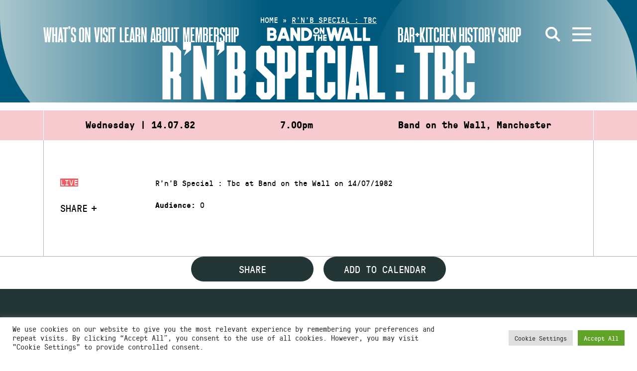

--- FILE ---
content_type: text/html; charset=UTF-8
request_url: https://bandonthewall.org/events/rnb-special-tbc/
body_size: 14376
content:
<!DOCTYPE html>
<html class="no-js" lang="en-GB">
<head>
	<meta charset="UTF-8">
	<meta http-equiv="X-UA-Compatible" content="IE=edge">
	<link rel="profile" href="https://gmpg.org/xfn/11">
	<meta name="viewport" content="width=device-width, initial-scale=1">
	<meta name='robots' content='index, follow, max-image-preview:large, max-snippet:-1, max-video-preview:-1' />
<script>window._wca = window._wca || [];</script>

	<!-- This site is optimized with the Yoast SEO plugin v26.7 - https://yoast.com/wordpress/plugins/seo/ -->
	<title>R&#039;n&#039;B Special : Tbc - Band on the Wall</title>
	<link rel="canonical" href="https://bandonthewall.org/events/rnb-special-tbc/" />
	<meta property="og:locale" content="en_GB" />
	<meta property="og:type" content="article" />
	<meta property="og:title" content="R&#039;n&#039;B Special : Tbc - Band on the Wall" />
	<meta property="og:description" content="R&#039;n&#039;B Special : Tbc at Band on the Wall on 14/07/1982" />
	<meta property="og:url" content="https://bandonthewall.org/events/rnb-special-tbc/" />
	<meta property="og:site_name" content="Band on the Wall" />
	<meta name="twitter:card" content="summary_large_image" />
	<script type="application/ld+json" class="yoast-schema-graph">{"@context":"https://schema.org","@graph":[{"@type":"WebPage","@id":"https://bandonthewall.org/events/rnb-special-tbc/","url":"https://bandonthewall.org/events/rnb-special-tbc/","name":"R'n'B Special : Tbc - Band on the Wall","isPartOf":{"@id":"https://bandonthewall.org/#website"},"datePublished":"1982-07-13T23:01:00+00:00","breadcrumb":{"@id":"https://bandonthewall.org/events/rnb-special-tbc/#breadcrumb"},"inLanguage":"en-GB","potentialAction":[{"@type":"ReadAction","target":["https://bandonthewall.org/events/rnb-special-tbc/"]}]},{"@type":"BreadcrumbList","@id":"https://bandonthewall.org/events/rnb-special-tbc/#breadcrumb","itemListElement":[{"@type":"ListItem","position":1,"name":"Home","item":"https://bandonthewall.org/"},{"@type":"ListItem","position":2,"name":"R&#8217;n&#8217;B Special : Tbc"}]},{"@type":"WebSite","@id":"https://bandonthewall.org/#website","url":"https://bandonthewall.org/","name":"Band on the Wall","description":"","potentialAction":[{"@type":"SearchAction","target":{"@type":"EntryPoint","urlTemplate":"https://bandonthewall.org/?s={search_term_string}"},"query-input":{"@type":"PropertyValueSpecification","valueRequired":true,"valueName":"search_term_string"}}],"inLanguage":"en-GB"}]}</script>
	<!-- / Yoast SEO plugin. -->


<link rel='dns-prefetch' href='//share.oh.digital' />
<link rel='dns-prefetch' href='//code.jquery.com' />
<link rel='dns-prefetch' href='//vjs.zencdn.net' />
<link rel='dns-prefetch' href='//stats.wp.com' />
<link rel='dns-prefetch' href='//cdnjs.cloudflare.com' />
<link rel="alternate" type="application/rss+xml" title="Band on the Wall &raquo; Feed" href="https://bandonthewall.org/feed/" />
<link rel="alternate" type="application/rss+xml" title="Band on the Wall &raquo; Comments Feed" href="https://bandonthewall.org/comments/feed/" />
<link rel="alternate" title="oEmbed (JSON)" type="application/json+oembed" href="https://bandonthewall.org/wp-json/oembed/1.0/embed?url=https%3A%2F%2Fbandonthewall.org%2Fevents%2Frnb-special-tbc%2F" />
<link rel="alternate" title="oEmbed (XML)" type="text/xml+oembed" href="https://bandonthewall.org/wp-json/oembed/1.0/embed?url=https%3A%2F%2Fbandonthewall.org%2Fevents%2Frnb-special-tbc%2F&#038;format=xml" />
<style id='wp-img-auto-sizes-contain-inline-css' type='text/css'>
img:is([sizes=auto i],[sizes^="auto," i]){contain-intrinsic-size:3000px 1500px}
/*# sourceURL=wp-img-auto-sizes-contain-inline-css */
</style>
<style id='wp-emoji-styles-inline-css' type='text/css'>

	img.wp-smiley, img.emoji {
		display: inline !important;
		border: none !important;
		box-shadow: none !important;
		height: 1em !important;
		width: 1em !important;
		margin: 0 0.07em !important;
		vertical-align: -0.1em !important;
		background: none !important;
		padding: 0 !important;
	}
/*# sourceURL=wp-emoji-styles-inline-css */
</style>
<style id='classic-theme-styles-inline-css' type='text/css'>
/*! This file is auto-generated */
.wp-block-button__link{color:#fff;background-color:#32373c;border-radius:9999px;box-shadow:none;text-decoration:none;padding:calc(.667em + 2px) calc(1.333em + 2px);font-size:1.125em}.wp-block-file__button{background:#32373c;color:#fff;text-decoration:none}
/*# sourceURL=/wp-includes/css/classic-themes.min.css */
</style>
<link rel='stylesheet' id='woa_front_css-css' href='https://static.bandonthewall.org/app/plugins/addify-order-approval-woocommerce-fork/assets/css/class-woa-front.css?ver=1.0' type='text/css' media='all' />
<link rel='stylesheet' id='cookie-law-info-css' href='https://static.bandonthewall.org/app/plugins/cookie-law-info/legacy/public/css/cookie-law-info-public.css?ver=3.3.9.1' type='text/css' media='all' />
<link rel='stylesheet' id='cookie-law-info-gdpr-css' href='https://static.bandonthewall.org/app/plugins/cookie-law-info/legacy/public/css/cookie-law-info-gdpr.css?ver=3.3.9.1' type='text/css' media='all' />
<link rel='stylesheet' id='woocommerce-layout-css' href='https://static.bandonthewall.org/app/plugins/woocommerce/assets/css/woocommerce-layout.css?ver=10.4.3' type='text/css' media='all' />
<style id='woocommerce-layout-inline-css' type='text/css'>

	.infinite-scroll .woocommerce-pagination {
		display: none;
	}
/*# sourceURL=woocommerce-layout-inline-css */
</style>
<link rel='stylesheet' id='woocommerce-smallscreen-css' href='https://static.bandonthewall.org/app/plugins/woocommerce/assets/css/woocommerce-smallscreen.css?ver=10.4.3' type='text/css' media='only screen and (max-width: 768px)' />
<link rel='stylesheet' id='woocommerce-general-css' href='https://static.bandonthewall.org/app/plugins/woocommerce/assets/css/woocommerce.css?ver=10.4.3' type='text/css' media='all' />
<style id='woocommerce-inline-inline-css' type='text/css'>
.woocommerce form .form-row .required { visibility: visible; }
/*# sourceURL=woocommerce-inline-inline-css */
</style>
<link rel='stylesheet' id='fa-css' href='https://cdnjs.cloudflare.com/ajax/libs/font-awesome/6.4.2/css/all.min.css' type='text/css' media='all' />
<link rel='stylesheet' id='botw-style-css' href='https://static.bandonthewall.org/app/themes/botw-2022/assets/dist/app.css?ver=7cf81fce3' type='text/css' media='all' />
<link rel='stylesheet' id='facet-css' href='https://static.bandonthewall.org/app/themes/botw-2022/assets/dist/facet.css?ver=7cf81fce3' type='text/css' media='all' />
<link rel='stylesheet' id='woocommerce-nyp-css' href='https://static.bandonthewall.org/app/plugins/woocommerce-name-your-price/assets/css/frontend/name-your-price.min.css?ver=3.7.0' type='text/css' media='all' />
<script type="text/javascript" src="https://code.jquery.com/jquery-3.5.1.min.js?ver=3.5.1" id="jquery-js"></script>
<script type="text/javascript" id="woa_front_js-js-extra">
/* <![CDATA[ */
var woa_php_vars = {"admin_url":"https://bandonthewall.org/cms/wp-admin/admin-ajax.php","nonce":"4321fcb3ad","woa_myaccount_page_url":"https://bandonthewall.org/my-account/"};
//# sourceURL=woa_front_js-js-extra
/* ]]> */
</script>
<script type="text/javascript" src="https://static.bandonthewall.org/app/plugins/addify-order-approval-woocommerce-fork/assets/js/class-woa-front.js?ver=1.0" id="woa_front_js-js"></script>
<script type="text/javascript" id="cookie-law-info-js-extra">
/* <![CDATA[ */
var Cli_Data = {"nn_cookie_ids":[],"cookielist":[],"non_necessary_cookies":[],"ccpaEnabled":"","ccpaRegionBased":"","ccpaBarEnabled":"","strictlyEnabled":["necessary","obligatoire"],"ccpaType":"gdpr","js_blocking":"1","custom_integration":"","triggerDomRefresh":"","secure_cookies":""};
var cli_cookiebar_settings = {"animate_speed_hide":"500","animate_speed_show":"500","background":"#FFF","border":"#b1a6a6c2","border_on":"","button_1_button_colour":"#61a229","button_1_button_hover":"#4e8221","button_1_link_colour":"#fff","button_1_as_button":"1","button_1_new_win":"","button_2_button_colour":"#333","button_2_button_hover":"#292929","button_2_link_colour":"#444","button_2_as_button":"","button_2_hidebar":"","button_3_button_colour":"#dedfe0","button_3_button_hover":"#b2b2b3","button_3_link_colour":"#333333","button_3_as_button":"1","button_3_new_win":"","button_4_button_colour":"#dedfe0","button_4_button_hover":"#b2b2b3","button_4_link_colour":"#333333","button_4_as_button":"1","button_7_button_colour":"#61a229","button_7_button_hover":"#4e8221","button_7_link_colour":"#fff","button_7_as_button":"1","button_7_new_win":"","font_family":"inherit","header_fix":"","notify_animate_hide":"1","notify_animate_show":"","notify_div_id":"#cookie-law-info-bar","notify_position_horizontal":"right","notify_position_vertical":"bottom","scroll_close":"","scroll_close_reload":"","accept_close_reload":"","reject_close_reload":"","showagain_tab":"","showagain_background":"#fff","showagain_border":"#000","showagain_div_id":"#cookie-law-info-again","showagain_x_position":"100px","text":"#333333","show_once_yn":"","show_once":"10000","logging_on":"","as_popup":"","popup_overlay":"1","bar_heading_text":"","cookie_bar_as":"banner","popup_showagain_position":"bottom-right","widget_position":"left"};
var log_object = {"ajax_url":"https://bandonthewall.org/cms/wp-admin/admin-ajax.php"};
//# sourceURL=cookie-law-info-js-extra
/* ]]> */
</script>
<script type="text/javascript" src="https://static.bandonthewall.org/app/plugins/cookie-law-info/legacy/public/js/cookie-law-info-public.js?ver=3.3.9.1" id="cookie-law-info-js"></script>
<script type="text/javascript" src="https://static.bandonthewall.org/app/plugins/woocommerce/assets/js/jquery-blockui/jquery.blockUI.min.js?ver=2.7.0-wc.10.4.3" id="wc-jquery-blockui-js" defer="defer" data-wp-strategy="defer"></script>
<script type="text/javascript" id="wc-add-to-cart-js-extra">
/* <![CDATA[ */
var wc_add_to_cart_params = {"ajax_url":"/cms/wp-admin/admin-ajax.php","wc_ajax_url":"/?wc-ajax=%%endpoint%%","i18n_view_cart":"View cart","cart_url":"https://bandonthewall.org/basket/","is_cart":"","cart_redirect_after_add":"yes"};
//# sourceURL=wc-add-to-cart-js-extra
/* ]]> */
</script>
<script type="text/javascript" src="https://static.bandonthewall.org/app/plugins/woocommerce/assets/js/frontend/add-to-cart.min.js?ver=10.4.3" id="wc-add-to-cart-js" defer="defer" data-wp-strategy="defer"></script>
<script type="text/javascript" src="https://static.bandonthewall.org/app/plugins/woocommerce/assets/js/js-cookie/js.cookie.min.js?ver=2.1.4-wc.10.4.3" id="wc-js-cookie-js" defer="defer" data-wp-strategy="defer"></script>
<script type="text/javascript" id="woocommerce-js-extra">
/* <![CDATA[ */
var woocommerce_params = {"ajax_url":"/cms/wp-admin/admin-ajax.php","wc_ajax_url":"/?wc-ajax=%%endpoint%%","i18n_password_show":"Show password","i18n_password_hide":"Hide password"};
//# sourceURL=woocommerce-js-extra
/* ]]> */
</script>
<script type="text/javascript" src="https://static.bandonthewall.org/app/plugins/woocommerce/assets/js/frontend/woocommerce.min.js?ver=10.4.3" id="woocommerce-js" defer="defer" data-wp-strategy="defer"></script>
<script type="text/javascript" src="https://vjs.zencdn.net/7.17.0/video.min.js" id="videojs-js"></script>
<script type="text/javascript" src="https://stats.wp.com/s-202603.js" id="woocommerce-analytics-js" defer="defer" data-wp-strategy="defer"></script>
<link rel="https://api.w.org/" href="https://bandonthewall.org/wp-json/" /><link rel="alternate" title="JSON" type="application/json" href="https://bandonthewall.org/wp-json/wp/v2/event/3509" /><!-- Global site tag (gtag.js) - Google Analytics -->
<script type="text/plain" data-cli-class="cli-blocker-script"  data-cli-script-type="analytics" data-cli-block="true"  data-cli-element-position="head" async src="https://www.googletagmanager.com/gtag/js?id=G-5D6Y6PWYJB"></script>
<script type="text/plain" data-cli-class="cli-blocker-script"  data-cli-script-type="analytics" data-cli-block="true"  data-cli-element-position="head">
  window.dataLayer = window.dataLayer || [];
  function gtag(){dataLayer.push(arguments);}
  gtag('js', new Date());

  gtag('config', 'UA-6255459-1', { 'anonymize_ip': true });
  gtag('config', 'G-5D6Y6PWYJB', { 'anonymize_ip': true });
</script>

<!-- Meta Pixel Code -->
<script type="text/plain" data-cli-class="cli-blocker-script"  data-cli-script-type="analytics" data-cli-block="true"  data-cli-element-position="head">
!function(f,b,e,v,n,t,s)
{if(f.fbq)return;n=f.fbq=function(){n.callMethod?
n.callMethod.apply(n,arguments):n.queue.push(arguments)};
if(!f._fbq)f._fbq=n;n.push=n;n.loaded=!0;n.version='2.0';
n.queue=[];t=b.createElement(e);t.async=!0;
t.src=v;s=b.getElementsByTagName(e)[0];
s.parentNode.insertBefore(t,s)}(window,document,'script',
'https://connect.facebook.net/en_US/fbevents.js');
 fbq('init', '397338682879693'); 
fbq('track', 'PageView');
</script>
<noscript>
<img height="1" width="1" 
src="https://www.facebook.com/tr?id=397338682879693&ev=PageView
&noscript=1"/>
</noscript>
<!-- End Meta Pixel Code -->
<script>  var el_i13_login_captcha=null; var el_i13_register_captcha=null; </script>	<style>img#wpstats{display:none}</style>
			<noscript><style>.woocommerce-product-gallery{ opacity: 1 !important; }</style></noscript>
		<style id='global-styles-inline-css' type='text/css'>
:root{--wp--preset--aspect-ratio--square: 1;--wp--preset--aspect-ratio--4-3: 4/3;--wp--preset--aspect-ratio--3-4: 3/4;--wp--preset--aspect-ratio--3-2: 3/2;--wp--preset--aspect-ratio--2-3: 2/3;--wp--preset--aspect-ratio--16-9: 16/9;--wp--preset--aspect-ratio--9-16: 9/16;--wp--preset--color--black: #000000;--wp--preset--color--cyan-bluish-gray: #abb8c3;--wp--preset--color--white: #ffffff;--wp--preset--color--pale-pink: #f78da7;--wp--preset--color--vivid-red: #cf2e2e;--wp--preset--color--luminous-vivid-orange: #ff6900;--wp--preset--color--luminous-vivid-amber: #fcb900;--wp--preset--color--light-green-cyan: #7bdcb5;--wp--preset--color--vivid-green-cyan: #00d084;--wp--preset--color--pale-cyan-blue: #8ed1fc;--wp--preset--color--vivid-cyan-blue: #0693e3;--wp--preset--color--vivid-purple: #9b51e0;--wp--preset--gradient--vivid-cyan-blue-to-vivid-purple: linear-gradient(135deg,rgb(6,147,227) 0%,rgb(155,81,224) 100%);--wp--preset--gradient--light-green-cyan-to-vivid-green-cyan: linear-gradient(135deg,rgb(122,220,180) 0%,rgb(0,208,130) 100%);--wp--preset--gradient--luminous-vivid-amber-to-luminous-vivid-orange: linear-gradient(135deg,rgb(252,185,0) 0%,rgb(255,105,0) 100%);--wp--preset--gradient--luminous-vivid-orange-to-vivid-red: linear-gradient(135deg,rgb(255,105,0) 0%,rgb(207,46,46) 100%);--wp--preset--gradient--very-light-gray-to-cyan-bluish-gray: linear-gradient(135deg,rgb(238,238,238) 0%,rgb(169,184,195) 100%);--wp--preset--gradient--cool-to-warm-spectrum: linear-gradient(135deg,rgb(74,234,220) 0%,rgb(151,120,209) 20%,rgb(207,42,186) 40%,rgb(238,44,130) 60%,rgb(251,105,98) 80%,rgb(254,248,76) 100%);--wp--preset--gradient--blush-light-purple: linear-gradient(135deg,rgb(255,206,236) 0%,rgb(152,150,240) 100%);--wp--preset--gradient--blush-bordeaux: linear-gradient(135deg,rgb(254,205,165) 0%,rgb(254,45,45) 50%,rgb(107,0,62) 100%);--wp--preset--gradient--luminous-dusk: linear-gradient(135deg,rgb(255,203,112) 0%,rgb(199,81,192) 50%,rgb(65,88,208) 100%);--wp--preset--gradient--pale-ocean: linear-gradient(135deg,rgb(255,245,203) 0%,rgb(182,227,212) 50%,rgb(51,167,181) 100%);--wp--preset--gradient--electric-grass: linear-gradient(135deg,rgb(202,248,128) 0%,rgb(113,206,126) 100%);--wp--preset--gradient--midnight: linear-gradient(135deg,rgb(2,3,129) 0%,rgb(40,116,252) 100%);--wp--preset--font-size--small: 13px;--wp--preset--font-size--medium: 20px;--wp--preset--font-size--large: 36px;--wp--preset--font-size--x-large: 42px;--wp--preset--spacing--20: 0.44rem;--wp--preset--spacing--30: 0.67rem;--wp--preset--spacing--40: 1rem;--wp--preset--spacing--50: 1.5rem;--wp--preset--spacing--60: 2.25rem;--wp--preset--spacing--70: 3.38rem;--wp--preset--spacing--80: 5.06rem;--wp--preset--shadow--natural: 6px 6px 9px rgba(0, 0, 0, 0.2);--wp--preset--shadow--deep: 12px 12px 50px rgba(0, 0, 0, 0.4);--wp--preset--shadow--sharp: 6px 6px 0px rgba(0, 0, 0, 0.2);--wp--preset--shadow--outlined: 6px 6px 0px -3px rgb(255, 255, 255), 6px 6px rgb(0, 0, 0);--wp--preset--shadow--crisp: 6px 6px 0px rgb(0, 0, 0);}:where(.is-layout-flex){gap: 0.5em;}:where(.is-layout-grid){gap: 0.5em;}body .is-layout-flex{display: flex;}.is-layout-flex{flex-wrap: wrap;align-items: center;}.is-layout-flex > :is(*, div){margin: 0;}body .is-layout-grid{display: grid;}.is-layout-grid > :is(*, div){margin: 0;}:where(.wp-block-columns.is-layout-flex){gap: 2em;}:where(.wp-block-columns.is-layout-grid){gap: 2em;}:where(.wp-block-post-template.is-layout-flex){gap: 1.25em;}:where(.wp-block-post-template.is-layout-grid){gap: 1.25em;}.has-black-color{color: var(--wp--preset--color--black) !important;}.has-cyan-bluish-gray-color{color: var(--wp--preset--color--cyan-bluish-gray) !important;}.has-white-color{color: var(--wp--preset--color--white) !important;}.has-pale-pink-color{color: var(--wp--preset--color--pale-pink) !important;}.has-vivid-red-color{color: var(--wp--preset--color--vivid-red) !important;}.has-luminous-vivid-orange-color{color: var(--wp--preset--color--luminous-vivid-orange) !important;}.has-luminous-vivid-amber-color{color: var(--wp--preset--color--luminous-vivid-amber) !important;}.has-light-green-cyan-color{color: var(--wp--preset--color--light-green-cyan) !important;}.has-vivid-green-cyan-color{color: var(--wp--preset--color--vivid-green-cyan) !important;}.has-pale-cyan-blue-color{color: var(--wp--preset--color--pale-cyan-blue) !important;}.has-vivid-cyan-blue-color{color: var(--wp--preset--color--vivid-cyan-blue) !important;}.has-vivid-purple-color{color: var(--wp--preset--color--vivid-purple) !important;}.has-black-background-color{background-color: var(--wp--preset--color--black) !important;}.has-cyan-bluish-gray-background-color{background-color: var(--wp--preset--color--cyan-bluish-gray) !important;}.has-white-background-color{background-color: var(--wp--preset--color--white) !important;}.has-pale-pink-background-color{background-color: var(--wp--preset--color--pale-pink) !important;}.has-vivid-red-background-color{background-color: var(--wp--preset--color--vivid-red) !important;}.has-luminous-vivid-orange-background-color{background-color: var(--wp--preset--color--luminous-vivid-orange) !important;}.has-luminous-vivid-amber-background-color{background-color: var(--wp--preset--color--luminous-vivid-amber) !important;}.has-light-green-cyan-background-color{background-color: var(--wp--preset--color--light-green-cyan) !important;}.has-vivid-green-cyan-background-color{background-color: var(--wp--preset--color--vivid-green-cyan) !important;}.has-pale-cyan-blue-background-color{background-color: var(--wp--preset--color--pale-cyan-blue) !important;}.has-vivid-cyan-blue-background-color{background-color: var(--wp--preset--color--vivid-cyan-blue) !important;}.has-vivid-purple-background-color{background-color: var(--wp--preset--color--vivid-purple) !important;}.has-black-border-color{border-color: var(--wp--preset--color--black) !important;}.has-cyan-bluish-gray-border-color{border-color: var(--wp--preset--color--cyan-bluish-gray) !important;}.has-white-border-color{border-color: var(--wp--preset--color--white) !important;}.has-pale-pink-border-color{border-color: var(--wp--preset--color--pale-pink) !important;}.has-vivid-red-border-color{border-color: var(--wp--preset--color--vivid-red) !important;}.has-luminous-vivid-orange-border-color{border-color: var(--wp--preset--color--luminous-vivid-orange) !important;}.has-luminous-vivid-amber-border-color{border-color: var(--wp--preset--color--luminous-vivid-amber) !important;}.has-light-green-cyan-border-color{border-color: var(--wp--preset--color--light-green-cyan) !important;}.has-vivid-green-cyan-border-color{border-color: var(--wp--preset--color--vivid-green-cyan) !important;}.has-pale-cyan-blue-border-color{border-color: var(--wp--preset--color--pale-cyan-blue) !important;}.has-vivid-cyan-blue-border-color{border-color: var(--wp--preset--color--vivid-cyan-blue) !important;}.has-vivid-purple-border-color{border-color: var(--wp--preset--color--vivid-purple) !important;}.has-vivid-cyan-blue-to-vivid-purple-gradient-background{background: var(--wp--preset--gradient--vivid-cyan-blue-to-vivid-purple) !important;}.has-light-green-cyan-to-vivid-green-cyan-gradient-background{background: var(--wp--preset--gradient--light-green-cyan-to-vivid-green-cyan) !important;}.has-luminous-vivid-amber-to-luminous-vivid-orange-gradient-background{background: var(--wp--preset--gradient--luminous-vivid-amber-to-luminous-vivid-orange) !important;}.has-luminous-vivid-orange-to-vivid-red-gradient-background{background: var(--wp--preset--gradient--luminous-vivid-orange-to-vivid-red) !important;}.has-very-light-gray-to-cyan-bluish-gray-gradient-background{background: var(--wp--preset--gradient--very-light-gray-to-cyan-bluish-gray) !important;}.has-cool-to-warm-spectrum-gradient-background{background: var(--wp--preset--gradient--cool-to-warm-spectrum) !important;}.has-blush-light-purple-gradient-background{background: var(--wp--preset--gradient--blush-light-purple) !important;}.has-blush-bordeaux-gradient-background{background: var(--wp--preset--gradient--blush-bordeaux) !important;}.has-luminous-dusk-gradient-background{background: var(--wp--preset--gradient--luminous-dusk) !important;}.has-pale-ocean-gradient-background{background: var(--wp--preset--gradient--pale-ocean) !important;}.has-electric-grass-gradient-background{background: var(--wp--preset--gradient--electric-grass) !important;}.has-midnight-gradient-background{background: var(--wp--preset--gradient--midnight) !important;}.has-small-font-size{font-size: var(--wp--preset--font-size--small) !important;}.has-medium-font-size{font-size: var(--wp--preset--font-size--medium) !important;}.has-large-font-size{font-size: var(--wp--preset--font-size--large) !important;}.has-x-large-font-size{font-size: var(--wp--preset--font-size--x-large) !important;}
/*# sourceURL=global-styles-inline-css */
</style>
<link rel='stylesheet' id='wc-stripe-blocks-checkout-style-css' href='https://static.bandonthewall.org/app/plugins/woocommerce-gateway-stripe/build/upe-blocks.css?ver=1e1661bb3db973deba05' type='text/css' media='all' />
<link rel='stylesheet' id='wc-blocks-style-css' href='https://static.bandonthewall.org/app/plugins/woocommerce/assets/client/blocks/wc-blocks.css?ver=wc-10.4.3' type='text/css' media='all' />
<link rel='stylesheet' id='cookie-law-info-table-css' href='https://static.bandonthewall.org/app/plugins/cookie-law-info/legacy/public/css/cookie-law-info-table.css?ver=3.3.9.1' type='text/css' media='all' />
</head>

<body class="wp-singular event-template-default single single-event postid-3509 wp-theme-botw-2022 theme-botw-2022 woocommerce-no-js">
	<a class="skip-link screen-reader-text" href="#content">Skip to content</a>
	<div id="wrapper">
		<header id="header" class="site-header">
			<div class="container container--fluid">

				<div class="main-header">
					<div class="main-logo">
						<a href="https://bandonthewall.org" class="d-lg-none"><img src="https://static.bandonthewall.org/app/themes/botw-2022/assets/dist/logo-sm.svg" alt="Band on the Wall"></a>
						<a href="https://bandonthewall.org" class="d-none d-lg-block"><img src="https://static.bandonthewall.org/app/themes/botw-2022/assets/dist/logo-lg.svg" alt="Band on the Wall"></a>
					</div>

					<nav class="main-header__nav left">

												<a href="https://bandonthewall.org/visit/access/" target="" class="nav-menu__nav-link">Access</a>
						
						<ul class="main-menu" role="menubar"><li id="menu-item-55112" class="menu-item menu-item-type-post_type menu-item-object-page menu-item-55112"><a href="https://bandonthewall.org/whats-on/">What’s On</a></li>
<li id="menu-item-55110" class="menu-item menu-item-type-post_type menu-item-object-page menu-item-55110"><a href="https://bandonthewall.org/visit/">Visit</a></li>
<li id="menu-item-61669" class="menu-item menu-item-type-post_type menu-item-object-page menu-item-61669"><a href="https://bandonthewall.org/learning/">Learn</a></li>
<li id="menu-item-55113" class="menu-item menu-item-type-post_type menu-item-object-page menu-item-55113"><a href="https://bandonthewall.org/about/">About</a></li>
<li id="menu-item-64295" class="menu-item menu-item-type-post_type menu-item-object-page menu-item-64295"><a href="https://bandonthewall.org/visit/membership/">Membership</a></li>
</ul>					</nav>
					<nav class="main-header__nav right">
						<ul class="main-menu" role="menubar"><li id="menu-item-61668" class="menu-item menu-item-type-post_type menu-item-object-page menu-item-61668"><a href="https://bandonthewall.org/visit/copperbar/">Bar+Kitchen</a></li>
<li id="menu-item-55116" class="menu-item menu-item-type-post_type menu-item-object-page menu-item-55116"><a href="https://bandonthewall.org/history/">History</a></li>
<li id="menu-item-55117" class="menu-item menu-item-type-custom menu-item-object-custom menu-item-55117"><a href="https://bandonthewall.myshopify.com/">Shop</a></li>
</ul>
						<a href="#" class="search-opener" aria-label="Open Search">
							<svg xmlns="http://www.w3.org/2000/svg" width="30.14" height="30.14" viewBox="0 0 30.14 30.14">
								<line x1="28.72" y1="28.72" x2="18.77" y2="18.77" fill="none" stroke="#fff" stroke-width="4"/>
								<circle cx="12" cy="12" r="10" fill="none" stroke="#fff" stroke-width="4"/>
							</svg>
						</a>

												
						<a class="nav-opener" href="#" aria-label="Open Menu" aria-role="button"><span></span><i></i></a>
					</nav>

				</div>
				<div class="mobile-menu-wrap">
					<div class="main-nav__wrap">
						<div class="main-nav__nav-holder">
		<nav class="megamenu-top">
		<ul class="list-unstyled main-nav__nav megamenu-grid" role="menubar">
							<li class="">
					<a href="https://bandonthewall.org/whats-on/" class="">
						What’s On													<button tabindex="0" aria-label="Show submenu for What’s On"></button>
											</a>
											<div class="main-nav__dropdown">
							<ul class="sub-menu" aria-label="submenu">
																	<li><a href="https://bandonthewall.org/whats-on/?range_options=today&amp;date_range_start=&amp;date_range_end=">Today</a></li>
																	<li><a href="https://bandonthewall.org/whats-on/?range_options=tomorrow&amp;date_range_start=&amp;date_range_end=">Tomorrow</a></li>
															</ul>
						</div>
									</li>
							<li class="tall-boi">
					<a href="https://bandonthewall.org/visit/" class="">
						Visit													<button tabindex="0" aria-label="Show submenu for Visit"></button>
											</a>
											<div class="main-nav__dropdown">
							<ul class="sub-menu" aria-label="submenu">
																	<li><a href="https://bandonthewall.org/visit/faqs/">FAQs</a></li>
																	<li><a href="https://bandonthewall.org/visit/access/">Access</a></li>
																	<li><a href="https://bandonthewall.org/visit/core-values/">Core Values</a></li>
																	<li><a href="https://bandonthewall.org/visit/ticketing-and-box-office/">Tickets</a></li>
																	<li><a href="https://bandonthewall.org/visit/membership/">Membership</a></li>
															</ul>
						</div>
									</li>
							<li class="tall-boi">
					<a href="https://bandonthewall.org/about/" class="">
						About													<button tabindex="0" aria-label="Show submenu for About"></button>
											</a>
											<div class="main-nav__dropdown">
							<ul class="sub-menu" aria-label="submenu">
																	<li><a href="https://bandonthewall.org/about/charity/">Charity</a></li>
																	<li><a href="https://bandonthewall.org/about/team/">Team</a></li>
																	<li><a href="https://bandonthewall.org/about/jobs/">Jobs</a></li>
																	<li><a href="https://bandonthewall.org/about/trustees/">Trustees</a></li>
																	<li><a href="https://bandonthewall.org/about/event-venue-hire-manchester-band-on-the-wall/">Venue Hire</a></li>
															</ul>
						</div>
									</li>
							<li class="tall-boi">
					<a href="https://bandonthewall.org/learning/" class="">
						Learning													<button tabindex="0" aria-label="Show submenu for Learning"></button>
											</a>
											<div class="main-nav__dropdown">
							<ul class="sub-menu" aria-label="submenu">
																	<li><a href="https://bandonthewall.org/learning/">Courses &amp; Classes</a></li>
																	<li><a href="https://bandonthewall.org/learning/artsmark-arts-awards-teaching-resources/">Teaching Resources</a></li>
																	<li><a href="https://bandonthewall.org/learning/world-of-music-tunes/">World of Music Tunes</a></li>
																	<li><a href="https://bandonthewall.org/learning/learning-library/">Learning Library</a></li>
																	<li><a href="https://www.tmc.ac.uk/subject-areas/music/">The Manchester College</a></li>
																	<li><a href="https://bandonthewall.org/category/world-of-music/people-and-places/">People and Places</a></li>
															</ul>
						</div>
									</li>
							<li class="">
					<a href="https://bandonthewall.org/visit/copperbar/" class="">
						The Copper Bar											</a>
									</li>
					</ul>
	</nav>
		</div>

<div class="main-nav__nav-holder">
	<ul class="list-unstyled main-nav__nav">
		<li>
			<a href="/news">News</a>
			<div class="main-nav__dropdown">
				<div class="info-block">

											<a href="https://bandonthewall.org/2026/01/cotonete-uk-tour/" class="info-block__text d-block">
							Cotonete UK Tour						</a>
						<span class="info-block__time">
							<time datetime="2021-11-03">07.01.2026</time>
						</span>
									</div>
			</div>
		</li>
		<li>
						<a href="https://bandonthewall.org/history/">History</a>
			<div class="main-nav__dropdown">
								<ul class="list-unstyled main-nav__dropdown-nav">
					<li class="page_item page-item-90580"><a href="https://bandonthewall.org/history/interviews/">Interviews</a></li>
<li class="page_item page-item-7821 page_item_has_children"><a href="https://bandonthewall.org/history/19th-century-history/">19th Century History</a></li>
<li class="page_item page-item-7875 page_item_has_children"><a href="https://bandonthewall.org/history/20th-century-history/">20th Century History</a></li>
				</ul>
							</div>
		</li>
		<li>
						<a href="https://bandonthewall.org/about/team/">Contact</a>
			<div class="main-nav__dropdown">
				<div class="main-nav__address-block">
					<address>
						25 Swan Street<br />
Northern Quarter<br />
Manchester<br />
M4 5JZ					</address>
				</div>
			</div>
		</li>
		<li class="d-none d-lg-block">
			<a href="/about/access">Access</a>
			<div class="main-nav__dropdown">
				<div class="main-nav__dropdown-wrap">
					<div class="accessibility-panel">
						<span class="accessibility-panel__title">Text Size</span>
						<ul class="list-unstyled accessibility-panel__list accessibility-panel__list--resize d-flex flex-wrap">
							<li><a href="#" class="sm zoomout" aria-label="Small text size">A</a></li>
							<li><a href="#" class="lg zoomin" aria-label="Large text size">A</a></li>
						</ul>
					</div>
					<div class="accessibility-panel">
						<span class="accessibility-panel__title">High Contrast</span>
						<ul class="list-unstyled accessibility-panel__list accessibility-panel__list--contrast d-flex flex-wrap">
							<li><a href="#" class="high-contrast-on" aria-label="Enable high contrast mode">On</a></li>
							<li><a href="#" class="high-contrast-off" aria-label="Disable high contrast mode">Off</a></li>
						</ul>
					</div>
				</div>
			</div>
		</li>
	</ul>
</div>

<div class="megamenu-bottom">
	<div class="megamenu-bottom__wrap">
		<ul class="eg-links">
						<li><a href="https://bandonthewall.myshopify.com/">Shop</a></li>
					</ul>
		<div class="megamenu-bottom__aside">
			<div class="main-nav__social-wrap">
				<ul class="list-unstyled social-networks">
											<li>
							<a href="https://www.facebook.com/bandonthewall" aria-label="Facebook">
																	<img src="https://static.bandonthewall.org/app/uploads/2025/11/facebook-f-brands-solid-full.svg" alt="">
															</a>
						</li>
											<li>
							<a href="https://twitter.com/bandonthewall" aria-label="Twitter">
																	<img src="https://static.bandonthewall.org/app/uploads/2025/11/x-twitter-brands-solid-full.svg" alt="">
															</a>
						</li>
											<li>
							<a href="https://www.instagram.com/bandonthewall/" aria-label="Instagram">
																	<img src="https://static.bandonthewall.org/app/uploads/2025/11/instagram-brands-solid-full.svg" alt="">
															</a>
						</li>
											<li>
							<a href="https://www.youtube.com/thebandonthewall" aria-label="Youtube">
																	<img src="https://static.bandonthewall.org/app/uploads/2025/11/youtube-brands-solid-full.svg" alt="">
															</a>
						</li>
											<li>
							<a href="https://bandmcr.org/whatsapp" aria-label="WhatsApp">
																	<img src="https://static.bandonthewall.org/app/uploads/2025/11/whatsapp-brands-solid-full.svg" alt="">
															</a>
						</li>
									</ul>
			</div>
			<div class="main-nav__form-wrap">
				<form role="search" method="get" class="search-form" action="https://bandonthewall.org/"  autocomplete="off">
	<input type="search" class="search-form__input"	placeholder="Search …" value="" name="s" title="Search for:" />
	<button class="search-form__btn-submit" type="submit" aria-label="Search"><span class="icon-holder icon-search"></span></button>
</form>			</div>
		</div>
	</div>
</div>
					</div>
				</div>

				<div class="outer-menu-wrap">
					<div class="container">
						<div class="nav-menu">
							<div class="nav-menu__menu-wrap">
								<div class="nav-menu__navigation-clone"></div>
							</div>
						</div>
					</div>
				</div>
			</div>
		</header>
		<div class="page-holder">
			<main id="main" role="main">

<div class="hero-section hero-section--ver1 relative has-bg has-image has-gradient--bluelightblue">
	
	<div class="relative w-full flex justify-center items-center z-10 min-h-[420px] lg:min-h-[850px] ">

		<div>
			<div class="max-w-[1280px] px-6 lg:px-12 mx-auto">
				<div class="grid gap-6 lg:gap-8 items-center justify-center">
					<nav class="breadcrumbs text-center">
						<p id="breadcrumb" class="breadcrumbs-list !p-0"><span><span><a href="https://bandonthewall.org/">Home</a></span> » <span class="breadcrumb_last" aria-current="page">R&#8217;n&#8217;B Special : Tbc</span></span></p>					</nav>

					<div class="py-6 lg:py-8 border-y border-yellow text-center">
						<h1 class="h1--sm !text-scaling text-white !m-0">R&#8217;n&#8217;B Special : Tbc</h1>
					</div>

					<div class="relative">
						
<div class="grid gap-6 lg:gap-8">
	
	</div>
					</div>
				</div>
			</div>
		</div>

	</div>

	
</div>
<div class="event-page" data-target-section>

	<section id="event-meta" class="event-page-meta">
	<div class="container has-line-decor has-line-decor--white no-line-decor-sm">
		<ul class="list-unstyled event-page__meta-list py-6 pt-lg-8 pb-lg-7">
			<li>
				Wednesday | 14.07.82			</li>

							<li>
					7.00pm				</li>

				<li>
					Band on the Wall, Manchester				</li>
					</ul>
	</div>
</section>
	<section id="event-desc">
		<div class="standard-info">
			<div class="container has-line-decor">
				<div class="standard-info__intro pt-8 pt-md-12 pt-xl-20 pb-1">
					<div class="standard-info__wrap">
						<div class="social-share-wrap">
							<div class="social-share">
								
	<ul class="post-categories">
					
			<li>
				<a class="tag category-live" href="/whats-on/?event_type=2">
					Live				</a>
			</li>
			</ul>


								<div class="social-share__title">
	<a href="#" class="oh-share" data-content-id="3509">Share<span></span></a>
</div>
<!-- <ul class="list-inline social-share__list">
	<li><a href="#"><span class="icon-holder icon-facebook"></span></a></li>
	<li><a href="#"><span class="icon-holder icon-twitter"></span></a></li>
	<li><a href="#"><span class="icon-holder icon-instagram"></span></a></li>
</ul> -->							</div>
						</div>
						<div class="text-info-wrap">
							<div class="text-info has-fixed-width">
								<p>R&#8217;n&#8217;B Special : Tbc at Band on the Wall on 14/07/1982</p>

																	<div class="event_timings">
										<p>
																							<strong>Audience:</strong> 0<br>
																					</p>
									</div>
															</div>
						</div>
					</div>
				</div>
			</div>
	</section>

	
	<section id="share-tools">
	<div class="container pt-7 pb-3">
		<ul class="list-unstyled justify-content-center list-btns list-btns--action">
			<li><a class="oh-share btn btn--primary btn-bg--green-900 btn-hover--blue" href="#">share</a></li>
			<li><a class="btn btn--primary btn-bg--green-900 btn-hover--blue" href="#inline" data-lity>add to calendar</a></li>
					</ul>
	</div>
	<div id="inline" class="lity-hide add-to-calendar-box">
		<div class="title">ADD TO CALENDAR</div>
						<ul class="list-unstyled justify-content-center list-btns list-btns--action">
				<li><a class="btn btn--primary btn-bg--green-900 btn-hover--blue" target="_blank" href="https://calendar.google.com/calendar/r/eventedit?dates=19820714T190000/19820714T230000&text=R%26%238217%3Bn%26%238217%3BB+Special+%3A+Tbc&details=%3Cp%3ER%27n%27B+Special+%3A+Tbc+at+Band+on+the+Wall+on+14%2F07%2F1982%3C%2Fp%3E&location=Band on the wall Live Room">GOOGLE</a></li>
				<li><a class="btn btn--primary btn-bg--green-900 btn-hover--blue" href="/events/rnb-special-tbc/?ical">OUTLOOK</a></li>
			</ul>
		</div>
	</div>
</section></div>

				</main>
			</div>
			<footer id="footer">
				<div class="container container--fluid">
					<div class="footer-content">
						<div class="row">
							<div class="col-lg-12">
								<div class="row">
									<div class="col-lg-3 d-flex">
										<div class="footer-content__wrap footer-content__wrap--first-block">
											<div class="footer-logo">
												<a class="d-lg-none" href="https://bandonthewall.org"><img src="https://static.bandonthewall.org/app/themes/botw-2022/assets/dist/footer-logo.svg" alt="Band on the Wall"></a>
												<a class="d-none d-lg-block" href="https://bandonthewall.org"><img src="https://static.bandonthewall.org/app/themes/botw-2022/assets/dist/logo-lg.svg" alt="Band on the Wall"></a>
											</div>
											<div class="footer-info d-none d-lg-block">
												<span class="footer-info__text">Charity No.516351</span>
												<span>Designed by<a class="footer-info__design-link" href="https://instruct.studio" rel="noopener" target="_blank">Instruct</a></span>
												<span>Built by<a class="footer-info__built-link" href="https://oh.digital" rel="noopener" target="_blank">OH Digital</a></span>
											</div>
										</div>
									</div>
									<div class="col-lg-5 d-flex">
										<div class="footer-content__wrap footer-content__wrap--second-block">
											<div class="row">
												<div class="col-6 col-xxl-7">
													<div class="footer-content__footer-address">
														<address>
															25 Swan Street<br />
Northern Quarter<br />
Manchester<br />
M4 5JZ														</address>
													</div>
												</div>
												<div class="col-6 col-xxl-5">
													<nav class="footer-menu"><ul class="menu" role="menubar"><li id="menu-item-55119" class="menu-item menu-item-type-post_type menu-item-object-page menu-item-55119"><a href="https://bandonthewall.org/visit/access/">Access</a></li>
<li id="menu-item-55121" class="menu-item menu-item-type-post_type menu-item-object-page menu-item-55121"><a href="https://bandonthewall.org/privacy-policy/">Privacy &#038; Data Policy</a></li>
<li id="menu-item-55120" class="menu-item menu-item-type-post_type menu-item-object-page menu-item-55120"><a href="https://bandonthewall.org/terms-of-use/">Terms of Use</a></li>
<li id="menu-item-64259" class="menu-item menu-item-type-post_type menu-item-object-page menu-item-64259"><a href="https://bandonthewall.org/membership-terms-and-conditions/">Membership Terms</a></li>
<li id="menu-item-64239" class="menu-item menu-item-type-post_type menu-item-object-page menu-item-64239"><a href="https://bandonthewall.org/my-account/">My account</a></li>
</ul></nav>												</div>
											</div>
										</div>
									</div>
									<div class="col-lg-4 d-flex">
										<div class="footer-content__wrap footer-content__wrap--third-block">
											<div class="subscribe-block">
																								<div class="subscribe-block--inner">
													<span class="subscribe-block__text">Sign up for updates</span>
													<a class="btn btn--outline btn-hover--light-pink" href="https://forms.office.com/Pages/ResponsePage.aspx?id=4j7THZ4HEU2I_TvPL4qRi-y4nv2vzgFFpDM9OAGW4BJUOVk0VkhEV1ZOR0I1MDhRUDNKTjNWNFBITCQlQCN0PWcu" target="_blank" rel="noopener">JOIN</a>
												</div>
																								<ul class="list-unstyled social-networks social-networks--footer-social">
																										<li>
														<a href="https://www.facebook.com/bandonthewall" aria-label="Facebook">
																															<img src="https://static.bandonthewall.org/app/uploads/2025/11/facebook-f-brands-solid-full.svg" alt="">
																													</a>
													</li>
																										<li>
														<a href="https://twitter.com/bandonthewall" aria-label="Twitter">
																															<img src="https://static.bandonthewall.org/app/uploads/2025/11/x-twitter-brands-solid-full.svg" alt="">
																													</a>
													</li>
																										<li>
														<a href="https://www.instagram.com/bandonthewall/" aria-label="Instagram">
																															<img src="https://static.bandonthewall.org/app/uploads/2025/11/instagram-brands-solid-full.svg" alt="">
																													</a>
													</li>
																										<li>
														<a href="https://www.youtube.com/thebandonthewall" aria-label="Youtube">
																															<img src="https://static.bandonthewall.org/app/uploads/2025/11/youtube-brands-solid-full.svg" alt="">
																													</a>
													</li>
																										<li>
														<a href="https://bandmcr.org/whatsapp" aria-label="WhatsApp">
																															<img src="https://static.bandonthewall.org/app/uploads/2025/11/whatsapp-brands-solid-full.svg" alt="">
																													</a>
													</li>
																									</ul>
											</div>
										</div>
									</div>
								</div>
							</div>
							<div class="col-lg-12">
								<div class="footer-content__wrap footer-content__wrap--fourth-block">
									<div class="logo-block">
										<span class="logo-block__text">Supported by</span>
										<ul class="list-unstyled logo-block__list">
																							<li >
													<img src="https://static.bandonthewall.org/app/themes/botw-2022/assets/dist/logo-1artscouncil.svg" alt="Arts Council England">
												</li>
																							<li >
													<img src="https://static.bandonthewall.org/app/themes/botw-2022/assets/dist/logo-2heritagefund.svg" alt="Heritage Fund">
												</li>
																							<li >
													<img src="https://static.bandonthewall.org/app/themes/botw-2022/assets/dist/logo-3hereforculture.svg" alt="Here For culture">
												</li>
																							<li >
													<img src="https://static.bandonthewall.org/app/themes/botw-2022/assets/dist/logo-4foylefound.svg" alt="Foyle Foundation">
												</li>
																							<li >
													<img src="https://static.bandonthewall.org/app/themes/botw-2022/assets/dist/logo-5oglesby.svg" alt="The Oglesby Charitable Trust">
												</li>
																							<li >
													<img src="https://static.bandonthewall.org/app/themes/botw-2022/assets/dist/logo-7mancoll.svg" alt="The Manchester College">
												</li>
																							<li style="flex-basis:120px" >
													<img src="https://static.bandonthewall.org/app/themes/botw-2022/assets/dist/logo-marstons.png" alt="Carlsberg Marstons">
												</li>
																							<li >
													<img src="https://static.bandonthewall.org/app/themes/botw-2022/assets/dist/logo-gorvins.png" alt="Gorvins Solicitors">
												</li>
																							<li >
													<img src="https://static.bandonthewall.org/app/themes/botw-2022/assets/dist/logo-10mm.svg" alt="Marketing Manchester">
												</li>
																							<li style="flex-basis:120px" >
													<img src="https://static.bandonthewall.org/app/themes/botw-2022/assets/dist/logo-brewery-arts.svg" alt="Brewery Arts">
												</li>
																					</ul>
									</div>
								</div>
							</div>
							<div class="col d-lg-none">
								<div class="footer-info" role="contentinfo">
									<span class="footer-info__text">Charity No.516351</span>
									<span>Designed by<a class="footer-info__design-link" href="https://instruct.studio">Instruct</a></span>
									<span>Built by<a class="footer-info__built-link" href="https://ohdigital.co.uk">OH Digital</a></span>
								</div>
							</div>
						</div>
					</div>
				</div>
			</footer>
		</div>

		<div class="modal-search">
			<form role="search" method="get" class="search-form" action="https://bandonthewall.org/"  autocomplete="off">
	<input type="search" class="search-form__input"	placeholder="Search …" value="" name="s" title="Search for:" />
	<button class="search-form__btn-submit" type="submit" aria-label="Search"><span class="icon-holder icon-search"></span></button>
</form>			<span class="modal-search--bg"></span>
		</div>

	<script src="//unpkg.com/alpinejs" defer></script>
	<script type="speculationrules">
{"prefetch":[{"source":"document","where":{"and":[{"href_matches":"/*"},{"not":{"href_matches":["/cms/wp-*.php","/cms/wp-admin/*","/app/uploads/*","/app/*","/app/plugins/*","/app/themes/botw-2022/*","/*\\?(.+)"]}},{"not":{"selector_matches":"a[rel~=\"nofollow\"]"}},{"not":{"selector_matches":".no-prefetch, .no-prefetch a"}}]},"eagerness":"conservative"}]}
</script>
<!--googleoff: all--><div id="cookie-law-info-bar" data-nosnippet="true"><span><div class="cli-bar-container cli-style-v2"><div class="cli-bar-message">We use cookies on our website to give you the most relevant experience by remembering your preferences and repeat visits. By clicking “Accept All”, you consent to the use of all cookies. However, you may visit "Cookie Settings" to provide controlled consent.</div><div class="cli-bar-btn_container"><a role='button' class="medium cli-plugin-button cli-plugin-main-button cli_settings_button" style="margin:0px 5px 0px 0px">Cookie Settings</a><a id="wt-cli-accept-all-btn" role='button' data-cli_action="accept_all" class="wt-cli-element medium cli-plugin-button wt-cli-accept-all-btn cookie_action_close_header cli_action_button">Accept All</a></div></div></span></div><div id="cookie-law-info-again" style="display:none" data-nosnippet="true"><span id="cookie_hdr_showagain">Manage consent</span></div><div class="cli-modal" data-nosnippet="true" id="cliSettingsPopup" tabindex="-1" role="dialog" aria-labelledby="cliSettingsPopup" aria-hidden="true">
  <div class="cli-modal-dialog" role="document">
	<div class="cli-modal-content cli-bar-popup">
		  <button type="button" class="cli-modal-close" id="cliModalClose">
			<svg class="" viewBox="0 0 24 24"><path d="M19 6.41l-1.41-1.41-5.59 5.59-5.59-5.59-1.41 1.41 5.59 5.59-5.59 5.59 1.41 1.41 5.59-5.59 5.59 5.59 1.41-1.41-5.59-5.59z"></path><path d="M0 0h24v24h-24z" fill="none"></path></svg>
			<span class="wt-cli-sr-only">Close</span>
		  </button>
		  <div class="cli-modal-body">
			<div class="cli-container-fluid cli-tab-container">
	<div class="cli-row">
		<div class="cli-col-12 cli-align-items-stretch cli-px-0">
			<div class="cli-privacy-overview">
				<h4>Privacy Overview</h4>				<div class="cli-privacy-content">
					<div class="cli-privacy-content-text">This website uses cookies to improve your experience while you navigate through the website. Out of these, the cookies that are categorized as necessary are stored on your browser as they are essential for the working of basic functionalities of the website. We also use third-party cookies that help us analyze and understand how you use this website. These cookies will be stored in your browser only with your consent. You also have the option to opt-out of these cookies. But opting out of some of these cookies may affect your browsing experience.</div>
				</div>
				<a class="cli-privacy-readmore" aria-label="Show more" role="button" data-readmore-text="Show more" data-readless-text="Show less"></a>			</div>
		</div>
		<div class="cli-col-12 cli-align-items-stretch cli-px-0 cli-tab-section-container">
												<div class="cli-tab-section">
						<div class="cli-tab-header">
							<a role="button" tabindex="0" class="cli-nav-link cli-settings-mobile" data-target="necessary" data-toggle="cli-toggle-tab">
								Necessary							</a>
															<div class="wt-cli-necessary-checkbox">
									<input type="checkbox" class="cli-user-preference-checkbox"  id="wt-cli-checkbox-necessary" data-id="checkbox-necessary" checked="checked"  />
									<label class="form-check-label" for="wt-cli-checkbox-necessary">Necessary</label>
								</div>
								<span class="cli-necessary-caption">Always Enabled</span>
													</div>
						<div class="cli-tab-content">
							<div class="cli-tab-pane cli-fade" data-id="necessary">
								<div class="wt-cli-cookie-description">
									Necessary cookies are absolutely essential for the website to function properly. These cookies ensure basic functionalities and security features of the website, anonymously.
								</div>
							</div>
						</div>
					</div>
																	<div class="cli-tab-section">
						<div class="cli-tab-header">
							<a role="button" tabindex="0" class="cli-nav-link cli-settings-mobile" data-target="analytics" data-toggle="cli-toggle-tab">
								Analytics							</a>
															<div class="cli-switch">
									<input type="checkbox" id="wt-cli-checkbox-analytics" class="cli-user-preference-checkbox"  data-id="checkbox-analytics" checked='checked' />
									<label for="wt-cli-checkbox-analytics" class="cli-slider" data-cli-enable="Enabled" data-cli-disable="Disabled"><span class="wt-cli-sr-only">Analytics</span></label>
								</div>
													</div>
						<div class="cli-tab-content">
							<div class="cli-tab-pane cli-fade" data-id="analytics">
								<div class="wt-cli-cookie-description">
									Analytical cookies are used to understand how visitors interact with the website. These cookies help provide information on metrics the number of visitors, bounce rate, traffic source, etc.
								</div>
							</div>
						</div>
					</div>
										</div>
	</div>
</div>
		  </div>
		  <div class="cli-modal-footer">
			<div class="wt-cli-element cli-container-fluid cli-tab-container">
				<div class="cli-row">
					<div class="cli-col-12 cli-align-items-stretch cli-px-0">
						<div class="cli-tab-footer wt-cli-privacy-overview-actions">
						
															<a id="wt-cli-privacy-save-btn" role="button" tabindex="0" data-cli-action="accept" class="wt-cli-privacy-btn cli_setting_save_button wt-cli-privacy-accept-btn cli-btn">SAVE &amp; ACCEPT</a>
													</div>
						
					</div>
				</div>
			</div>
		</div>
	</div>
  </div>
</div>
<div class="cli-modal-backdrop cli-fade cli-settings-overlay"></div>
<div class="cli-modal-backdrop cli-fade cli-popupbar-overlay"></div>
<!--googleon: all-->			
			<script type="module" src="https://static.bandonthewall.org/app/themes/botw-2022/assets/dist/facet.js?ver=7cf81fce3" id="facet-js-module"></script>
	<script type='text/javascript'>
		(function () {
			var c = document.body.className;
			c = c.replace(/woocommerce-no-js/, 'woocommerce-js');
			document.body.className = c;
		})();
	</script>
	<script type="text/javascript" src="https://share.oh.digital/share.min.js?ver=2.0" id="oh-share-js"></script>
<script type="text/javascript" src="https://static.bandonthewall.org/app/plugins/woocommerce-smart-coupons/assets/js/sc-countdown.js?ver=1.0.0" id="wc-sc-countdown-js"></script>
<script type="text/javascript" src="https://static.bandonthewall.org/app/themes/botw-2022/assets/dist/all.js?ver=7cf81fce3" id="legacy-js"></script>
<script type="text/javascript" src="https://static.bandonthewall.org/app/themes/botw-2022/assets/dist/app.js?ver=7cf81fce3" id="app-js"></script>
<script type="text/javascript" src="https://static.bandonthewall.org/cms/wp-includes/js/dist/vendor/wp-polyfill.min.js?ver=3.15.0" id="wp-polyfill-js"></script>
<script type="text/javascript" src="https://static.bandonthewall.org/app/plugins/jetpack/jetpack_vendor/automattic/woocommerce-analytics/build/woocommerce-analytics-client.js?minify=false&amp;ver=75adc3c1e2933e2c8c6a" id="woocommerce-analytics-client-js" defer="defer" data-wp-strategy="defer"></script>
<script type="text/javascript" src="https://static.bandonthewall.org/app/plugins/woocommerce/assets/js/sourcebuster/sourcebuster.min.js?ver=10.4.3" id="sourcebuster-js-js"></script>
<script type="text/javascript" id="wc-order-attribution-js-extra">
/* <![CDATA[ */
var wc_order_attribution = {"params":{"lifetime":1.0e-5,"session":30,"base64":false,"ajaxurl":"https://bandonthewall.org/cms/wp-admin/admin-ajax.php","prefix":"wc_order_attribution_","allowTracking":true},"fields":{"source_type":"current.typ","referrer":"current_add.rf","utm_campaign":"current.cmp","utm_source":"current.src","utm_medium":"current.mdm","utm_content":"current.cnt","utm_id":"current.id","utm_term":"current.trm","utm_source_platform":"current.plt","utm_creative_format":"current.fmt","utm_marketing_tactic":"current.tct","session_entry":"current_add.ep","session_start_time":"current_add.fd","session_pages":"session.pgs","session_count":"udata.vst","user_agent":"udata.uag"}};
//# sourceURL=wc-order-attribution-js-extra
/* ]]> */
</script>
<script type="text/javascript" src="https://static.bandonthewall.org/app/plugins/woocommerce/assets/js/frontend/order-attribution.min.js?ver=10.4.3" id="wc-order-attribution-js"></script>
<script type="text/javascript" id="jetpack-stats-js-before">
/* <![CDATA[ */
_stq = window._stq || [];
_stq.push([ "view", {"v":"ext","blog":"216205201","post":"3509","tz":"0","srv":"bandonthewall.org","j":"1:15.4"} ]);
_stq.push([ "clickTrackerInit", "216205201", "3509" ]);
//# sourceURL=jetpack-stats-js-before
/* ]]> */
</script>
<script type="text/javascript" src="https://stats.wp.com/e-202603.js" id="jetpack-stats-js" defer="defer" data-wp-strategy="defer"></script>
<script id="wp-emoji-settings" type="application/json">
{"baseUrl":"https://s.w.org/images/core/emoji/17.0.2/72x72/","ext":".png","svgUrl":"https://s.w.org/images/core/emoji/17.0.2/svg/","svgExt":".svg","source":{"concatemoji":"https://static.bandonthewall.org/cms/wp-includes/js/wp-emoji-release.min.js?ver=6.9"}}
</script>
<script type="module">
/* <![CDATA[ */
/*! This file is auto-generated */
const a=JSON.parse(document.getElementById("wp-emoji-settings").textContent),o=(window._wpemojiSettings=a,"wpEmojiSettingsSupports"),s=["flag","emoji"];function i(e){try{var t={supportTests:e,timestamp:(new Date).valueOf()};sessionStorage.setItem(o,JSON.stringify(t))}catch(e){}}function c(e,t,n){e.clearRect(0,0,e.canvas.width,e.canvas.height),e.fillText(t,0,0);t=new Uint32Array(e.getImageData(0,0,e.canvas.width,e.canvas.height).data);e.clearRect(0,0,e.canvas.width,e.canvas.height),e.fillText(n,0,0);const a=new Uint32Array(e.getImageData(0,0,e.canvas.width,e.canvas.height).data);return t.every((e,t)=>e===a[t])}function p(e,t){e.clearRect(0,0,e.canvas.width,e.canvas.height),e.fillText(t,0,0);var n=e.getImageData(16,16,1,1);for(let e=0;e<n.data.length;e++)if(0!==n.data[e])return!1;return!0}function u(e,t,n,a){switch(t){case"flag":return n(e,"\ud83c\udff3\ufe0f\u200d\u26a7\ufe0f","\ud83c\udff3\ufe0f\u200b\u26a7\ufe0f")?!1:!n(e,"\ud83c\udde8\ud83c\uddf6","\ud83c\udde8\u200b\ud83c\uddf6")&&!n(e,"\ud83c\udff4\udb40\udc67\udb40\udc62\udb40\udc65\udb40\udc6e\udb40\udc67\udb40\udc7f","\ud83c\udff4\u200b\udb40\udc67\u200b\udb40\udc62\u200b\udb40\udc65\u200b\udb40\udc6e\u200b\udb40\udc67\u200b\udb40\udc7f");case"emoji":return!a(e,"\ud83e\u1fac8")}return!1}function f(e,t,n,a){let r;const o=(r="undefined"!=typeof WorkerGlobalScope&&self instanceof WorkerGlobalScope?new OffscreenCanvas(300,150):document.createElement("canvas")).getContext("2d",{willReadFrequently:!0}),s=(o.textBaseline="top",o.font="600 32px Arial",{});return e.forEach(e=>{s[e]=t(o,e,n,a)}),s}function r(e){var t=document.createElement("script");t.src=e,t.defer=!0,document.head.appendChild(t)}a.supports={everything:!0,everythingExceptFlag:!0},new Promise(t=>{let n=function(){try{var e=JSON.parse(sessionStorage.getItem(o));if("object"==typeof e&&"number"==typeof e.timestamp&&(new Date).valueOf()<e.timestamp+604800&&"object"==typeof e.supportTests)return e.supportTests}catch(e){}return null}();if(!n){if("undefined"!=typeof Worker&&"undefined"!=typeof OffscreenCanvas&&"undefined"!=typeof URL&&URL.createObjectURL&&"undefined"!=typeof Blob)try{var e="postMessage("+f.toString()+"("+[JSON.stringify(s),u.toString(),c.toString(),p.toString()].join(",")+"));",a=new Blob([e],{type:"text/javascript"});const r=new Worker(URL.createObjectURL(a),{name:"wpTestEmojiSupports"});return void(r.onmessage=e=>{i(n=e.data),r.terminate(),t(n)})}catch(e){}i(n=f(s,u,c,p))}t(n)}).then(e=>{for(const n in e)a.supports[n]=e[n],a.supports.everything=a.supports.everything&&a.supports[n],"flag"!==n&&(a.supports.everythingExceptFlag=a.supports.everythingExceptFlag&&a.supports[n]);var t;a.supports.everythingExceptFlag=a.supports.everythingExceptFlag&&!a.supports.flag,a.supports.everything||((t=a.source||{}).concatemoji?r(t.concatemoji):t.wpemoji&&t.twemoji&&(r(t.twemoji),r(t.wpemoji)))});
//# sourceURL=https://bandonthewall.org/cms/wp-includes/js/wp-emoji-loader.min.js
/* ]]> */
</script>
		<script type="text/javascript">
			(function() {
				window.wcAnalytics = window.wcAnalytics || {};
				const wcAnalytics = window.wcAnalytics;

				// Set the assets URL for webpack to find the split assets.
				wcAnalytics.assets_url = 'https://static.bandonthewall.org/app/plugins/jetpack/jetpack_vendor/automattic/woocommerce-analytics/src/../build/';

				// Set the REST API tracking endpoint URL.
				wcAnalytics.trackEndpoint = 'https://bandonthewall.org/wp-json/woocommerce-analytics/v1/track';

				// Set common properties for all events.
				wcAnalytics.commonProps = {"blog_id":216205201,"store_id":"dcc6fc8e-c19c-4c99-95e7-4eab23ab675d","ui":null,"url":"https://bandonthewall.org","woo_version":"10.4.3","wp_version":"6.9","store_admin":0,"device":"desktop","store_currency":"GBP","timezone":"Europe/London","is_guest":1};

				// Set the event queue.
				wcAnalytics.eventQueue = [];

				// Features.
				wcAnalytics.features = {
					ch: false,
					sessionTracking: false,
					proxy: false,
				};

				wcAnalytics.breadcrumbs = ["R\u0026#8217;n\u0026#8217;B Special : Tbc"];

				// Page context flags.
				wcAnalytics.pages = {
					isAccountPage: false,
					isCart: false,
				};
			})();
		</script>
			</body>
</html>
<!-- Dynamic page generated in 1.092 seconds. -->
<!-- Cached page generated by WP-Super-Cache on 2026-01-16 02:32:45 -->

<!-- super cache -->